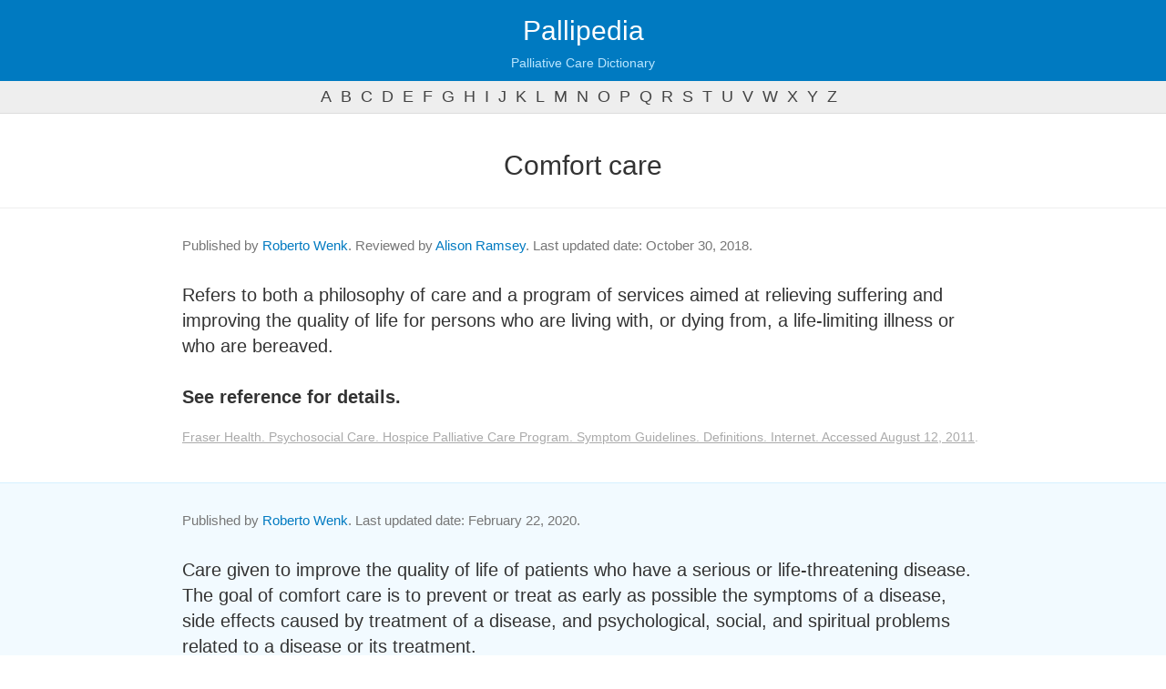

--- FILE ---
content_type: text/html; charset=UTF-8
request_url: https://pallipedia.org/comfort-care/
body_size: 3120
content:
<!DOCTYPE html>
<html lang="en">
  <head>
    <meta charset="utf-8">
    <meta http-equiv="X-UA-Compatible" content="IE=edge">
    <meta name="viewport" content="width=device-width, initial-scale=1">
    <meta name="description" content="">
    <meta name="author" content="">
    <link rel="shortcut icon" href="https://pallipedia.org/favicon.ico">
    <title>What is Comfort care - Meaning and definition - Pallipedia</title>
    <meta name="language" content="en" />
    <link href="https://pallipedia.org/css/bootstrap.min.css" rel="stylesheet">
    <link href="https://pallipedia.org/css/template.css?v=240325" rel="stylesheet">    
	<link rel="shortcut icon" href="./favicon.ico" type="image/x-icon" />
	<link rel="apple-touch-icon" href="./apple-touch-icon.png" />
	<link rel="apple-touch-icon" sizes="57x57" href="./apple-touch-icon-57x57.png" />
	<link rel="apple-touch-icon" sizes="72x72" href="./apple-touch-icon-72x72.png" />
	<link rel="apple-touch-icon" sizes="76x76" href="./apple-touch-icon-76x76.png" />
	<link rel="apple-touch-icon" sizes="114x114" href="./apple-touch-icon-114x114.png" />
	<link rel="apple-touch-icon" sizes="120x120" href="./apple-touch-icon-120x120.png" />
	<link rel="apple-touch-icon" sizes="144x144" href="./apple-touch-icon-144x144.png" />
	<link rel="apple-touch-icon" sizes="152x152" href="./apple-touch-icon-152x152.png" />
	<script src="https://pallipedia.org/js/jquery.min.js"></script>
	<script src="https://pallipedia.org/js/bootstrap.min.js"></script>
    <!--[if lt IE 9]>
      <script src="https://oss.maxcdn.com/libs/html5shiv/3.7.0/html5shiv.js"></script>
      <script src="https://oss.maxcdn.com/libs/respond.js/1.4.2/respond.min.js"></script>
    <![endif]-->
  </head>
  <body role="document">    <div class="navbar navbar-inverse navbar-fixed-top" role="navigation">
      <div class="container-fluid">
        <div class="navbar-header">
		  <a class="navbar-brand" style="margin-left:0" href="https://pallipedia.org/">Pallipedia</a>
          <p class="navbar-slogan">Palliative Care Dictionary</p>
        </div>
      </div>
    </div><!--/.navbar -->
  <ul class="letters hide show-s"><li><a href="https://pallipedia.org/letter/a/">a</a></li><li><a href="https://pallipedia.org/letter/b/">b</a></li><li><a href="https://pallipedia.org/letter/c/">c</a></li><li><a href="https://pallipedia.org/letter/d/">d</a></li><li><a href="https://pallipedia.org/letter/e/">e</a></li><li><a href="https://pallipedia.org/letter/f/">f</a></li><li><a href="https://pallipedia.org/letter/g/">g</a></li><li><a href="https://pallipedia.org/letter/h/">h</a></li><li><a href="https://pallipedia.org/letter/i/">i</a></li><li><a href="https://pallipedia.org/letter/j/">j</a></li><li><a href="https://pallipedia.org/letter/k/">k</a></li><li><a href="https://pallipedia.org/letter/l/">l</a></li><li><a href="https://pallipedia.org/letter/m/">m</a></li><li><a href="https://pallipedia.org/letter/n/">n</a></li><li><a href="https://pallipedia.org/letter/o/">o</a></li><li><a href="https://pallipedia.org/letter/p/">p</a></li><li><a href="https://pallipedia.org/letter/q/">q</a></li><li><a href="https://pallipedia.org/letter/r/">r</a></li><li><a href="https://pallipedia.org/letter/s/">s</a></li><li><a href="https://pallipedia.org/letter/t/">t</a></li><li><a href="https://pallipedia.org/letter/u/">u</a></li><li><a href="https://pallipedia.org/letter/v/">v</a></li><li><a href="https://pallipedia.org/letter/w/">w</a></li><li><a href="https://pallipedia.org/letter/x/">x</a></li><li><a href="https://pallipedia.org/letter/y/">y</a></li><li><a href="https://pallipedia.org/letter/z/">z</a></li></ul>
	<div class="main container-fluid">
    <div class="container-fluid" role="main">
    		
		<style type="text/css">
h2{margin-top: 25px;text-align: center;margin-bottom: 30px;font-weight: 300}
section.definition{font-size: 20px;border-top: 1px solid #eee;padding-top: 30px;padding-bottom: 30px}
section.definition.even{background-color:#f2faff !important;border-top: 1px solid #d6f0ff;}
section.definition .reference{font-size:14px;color:#aaa;margin-top: 20px}
section.definition .reference a{color:#aaa;text-decoration: underline;}

.related-terms{text-align: center;margin-bottom:-80px;margin-top:0px;padding-top: 20px;padding-bottom:30px;background-color: #fafafa;border-top:1px solid #eee;}
.related-terms a,.related-terms a:visited{color:#007AC1 !important;}

form{max-width:350px;margin:20px auto;margin-top:50px;text-align: center}
form label{font-size:20px;color:#777}
form input{font-size:20px !important;line-height: auto;height: auto !important;width:100%;margin-bottom: 5px}
.bg-warning{padding:20px;margin-top: 40px;background-color: #f2faff}
.bg-warning p{font-size:34px;}
</style>


<h2>Comfort care</h2>

</div></div>
	<section class="definition">
		<div class="container-fluid">
						<div class="authors">
				<p>
					Published by <a href="https://pallipedia.org/team/roberto-wenk/">Roberto Wenk</a>. 
													Reviewed by <a href="https://pallipedia.org/team/alison-ramsey/">Alison Ramsey</a>.
													Last updated date: October 30, 2018. 
				</p>
			</div>
			Refers to both a philosophy of care and a program of services aimed at relieving suffering and improving the quality of life for persons who are living with, or dying from, a life-limiting illness or who are bereaved.<br />
<br />
<b>See reference for details.</b>			<p class="reference"><a target="_blank" href="http://www.fraserhealth.ca/media/psychosocial%20care.pdf">Fraser Health. Psychosocial Care. Hospice Palliative Care Program. Symptom Guidelines. Definitions. Internet. Accessed August 12, 2011</a>.</p>		</div>
	</section>
	<section class="definition even">
		<div class="container-fluid">
						<div class="authors">
				<p>
					Published by <a href="https://pallipedia.org/team/roberto-wenk/">Roberto Wenk</a>. 
										Last updated date: February 22, 2020. 
				</p>
			</div>
			Care given to improve the quality of life of patients who have a serious or life-threatening disease.<br />
The goal of comfort care is to prevent or treat as early as possible the symptoms of a disease, side effects caused by treatment of a disease, and psychological, social, and spiritual problems related to a disease or its treatment.<br />
<i>Also called palliative care, supportive care, and symptom management.</i>			<p class="reference"><a target="_blank" href="http://www.cancer.gov/dictionary?cdrid=269449">National Cancer Institute at National Institutes of Health, NCI Dictionary of cancer terms. Comfort care. Accessed on 3 November 2012, </a>.</p>		</div>
	</section>



<hr>
<div class="text-center">
	<h4>To cite</h4>
	<p id="to_cite">Comfort care. IAHPC Pallipedia. <a href="https://pallipedia.org/comfort-care/">https://pallipedia.org/comfort-care/</a>. Accessed </p>
	<p><button id="to_cite_button" onclick="copyToClip(document.getElementById('to_cite').innerHTML)" class="btn btn-default btn-xs">Copy</button></p>
	<script type="text/javascript">
	function copyToClip(str) {
	  function listener(e) {
	    e.clipboardData.setData("text/html", str);
	    e.clipboardData.setData("text/plain", str);
	    e.preventDefault();
	  }
	  document.addEventListener("copy", listener);
	  document.execCommand("copy");
	  document.removeEventListener("copy", listener);
	  $("#to_cite_button").html("Copied!");
	};
	var now=new Date();
	const m = ["January", "February", "March", "April", "May", "June","July", "August", "September", "October", "November", "December"];
	now=m[now.getMonth()]+' '+now.getDate()+', '+now.getFullYear();
	document.getElementById('to_cite').innerHTML=document.getElementById('to_cite').innerHTML+now+".";
	</script>
</div>

<hr>
<form action="https://pallipedia.org/search/" method="get">
	<label for="keyword">Want to continue searching?</label>
	<input type="text" name="keyword" id="keyword" class="form-control text-center" />
	<input type="submit" value="Search" class="btn btn-md btn-primary" />
</form>
</div></div>
	<footer>

        <div class="container-fluid">
            <div class="row">
                <div class="col-sm-6 text-left">
                    <p>Pallipedia© is a registered trademark of IAHPC.<br>
                    <a href="/about/">About Pallipedia</a></p>
                </div>
                <div class="col-sm-6 text-right">
                    <a href="http://hospicecare.com/" target="_blank"><img src="https://pallipedia.org/images/iahpc-logo-transparent.png" style="width:120px;margin-top:-20px" /></a>
                </div>
            </div>
            <br />
						<p style="color:#555" class="text-justify"><u>​Disclaimer</u>. Pallipedia does not endorse or recommend any commercial products, processes, or services; therefore, their mention cannot be construed as such. Pallipedia should not be used as guidance to treatment and its purpose is to provide users with information to help them better understand conditions and the current range of approaches related to palliative care. Pallipedia urges health care providers and patients to always consult other relevant and up-to-date experts.</p>
			        </div>
    </footer>
<!-- Google tag (gtag.js) -->
<script async src="https://www.googletagmanager.com/gtag/js?id=G-DX8ZZ1TV2V"></script>
<script>
  window.dataLayer = window.dataLayer || [];
  function gtag(){dataLayer.push(arguments);}
  gtag('js', new Date());

  gtag('config', 'G-DX8ZZ1TV2V');
</script>


  <script defer src="https://static.cloudflareinsights.com/beacon.min.js/vcd15cbe7772f49c399c6a5babf22c1241717689176015" integrity="sha512-ZpsOmlRQV6y907TI0dKBHq9Md29nnaEIPlkf84rnaERnq6zvWvPUqr2ft8M1aS28oN72PdrCzSjY4U6VaAw1EQ==" data-cf-beacon='{"version":"2024.11.0","token":"f76355479f574675a073c2476e234ac1","r":1,"server_timing":{"name":{"cfCacheStatus":true,"cfEdge":true,"cfExtPri":true,"cfL4":true,"cfOrigin":true,"cfSpeedBrain":true},"location_startswith":null}}' crossorigin="anonymous"></script>
</body>
</html>
<script type="text/javascript">
$(".sidebar-toggle").click(function(e) {
    e.preventDefault();
    $(".sidebar").toggleClass("active");
});
</script>